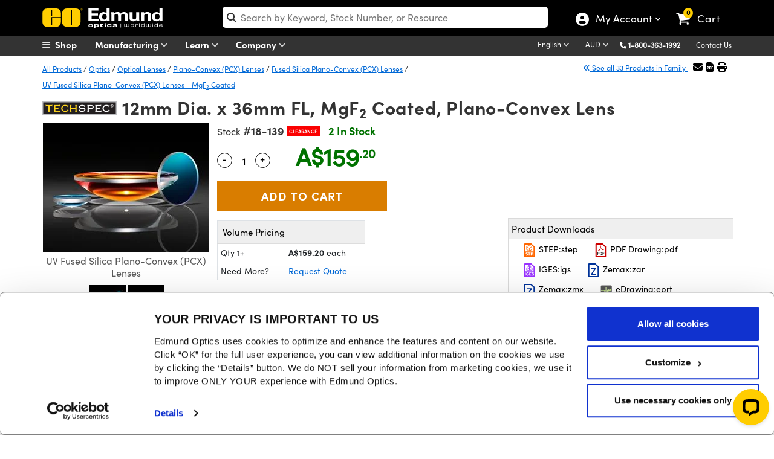

--- FILE ---
content_type: text/html; charset=utf-8
request_url: https://www.edmundoptics.com.au/Catalog/PartNumber/_CurveData/?partNumberID=46828&_=1769281072005
body_size: 3384
content:

<div class="col-md-12" id="chartTabContainer">
    <div class="row">
        <div class="col-md-3">
            <ul id="curveList" class="list-group text-sm">
                    <li onclick="GetChartData(15);" id="curveId-15" data-curveId="15" class="list-group-item curve-item" style="cursor: pointer;">
                        MgF₂ (400-700nm)
                    </li>
            </ul>
        </div>  
        <div id="curveChartContainer" class="col-md-9 wrapper chart-wrapper" style="width: 100% !important; position: relative; border: 1px solid lightgray;">               
           <div id="errorMessage" class="alert-danger nodisplaymsgonchart px-2">Only 2 different Y Axises can be displayed at one time.</div>            
           <div id="curveChart" style="width: 100% !important"></div>
        </div>
        <div class="col-lg-9 offset-lg-3">
            <p class="text-center mt-3 mb-3">
                <small><em>Please note that coating performance outside each product’s specified design range is theoretical and may vary.</em></small>
            </p>
        </div>
    </div>
</div>

<div id="dvCurveName" style="display:none"></div>

<link href="/assets/Catalog/css/CurveData.css?v=2IoAxO266_MIBmw8IHJtx6QCmN5IAh0d9_5_cfm-veA" rel="stylesheet" media="all" />
<script src="/assets/Catalog/javascript/xlsx.full.min.js?v=7tJ6_84V8aAVV8lT15GDtzk620UQEBZehm-q9FLiT6A"></script>
<script>
    var lineChartItemsGlobal = []; // Global variable to hold the chart data    
    
    $(document).ready(function() {
        $("#tabsBarCurve").removeClass("display-none");
        InitializeCurveData();
    });

    $(window).resize(function() {
        ResizeChart();  
    });

    function InitializeCurveData()
    {
        var lst = $(".curve-item:first");
        var curveId = lst.attr('data-curveId');

        if (curveId != null) 
        {
            GetChartData(curveId);
        }
    }

    function ResizeChart()
    {
        var chart = $("#curveChart");

        if (chart != null && chart != undefined) 
        {
            $("#curveChart").data("kendoChart").resize();
        }            
    }

    function GetChartData(curveId) 
    {
        var urlChart = '/Catalog/PartNumber/GetChartData/'; 

        $.ajax({
            url: urlChart,
            type: 'GET',
            data: {
                curveIds: curveId,
                min: '',
                max: ''           
            },
            success: function (vm) {
                lineChartItemsGlobal = vm.lineChartItems; // Set global variable

                var seriesData = vm.lineChartItems.map(function (item) {
                    var minXDataList = item.minX;
                    var minXAxisData = Math.min.apply(null, vm.xAxisData);

                    if (minXDataList > minXAxisData) 
                    {
                        var scale = minXDataList - minXAxisData;
                        var tempYDataList = item.yDataList.slice();

                        for (var i = 0; i < scale; i++) 
                        {
                            tempYDataList.unshift(null);
                        }

                        item.yDataList = tempYDataList;
                    }
                    
                    var data = vm.xAxisData.map((x, i) => ({ x: x, y: item.yDataList[i] }));

                    var formatData = "{0}";
                    var formatDisplay = "";
                    if (item.isPercentage) 
                    {
                        formatData = "{0}%";
                        formatDisplay = "%";
                    }

                    var selectedCurveText = $("#curveId-" + curveId).text();
                    selectedCurveText = $.trim(selectedCurveText);

                    return {
                        data: data,
                        field: "y",
                        categoryField: "x",
                        name: selectedCurveText,
                        missingValues: "gap",
                        axis: item.curve.ylabel, 
                        color:"#a90533",
                        markers: {
                            visible: false
                        },
                        tooltip: {
                            visible: true,
                            format: formatData,
                            template: `#= series.name #<br/>${item.curve.ylabel}: #= value #${formatDisplay}<br/>${item.curve.xlabel}: #= category #`
                        }
                    };
                });

                var categories = vm.xAxisData;
                             
                var categoriesTitle = vm.xAxisTitle;
                var step = vm.step;

                var usedAxes = [];
                var valueAxes = vm.lineChartItems.map(function (item) {
                    if (!usedAxes.includes(item.curve.ylabel)) 
                    {
                        usedAxes.push(item.curve.ylabel);
                                       
                        var labelformat = '{0}';
                        var maxValue = 100;
                    
                        var setMaxTo100 = vm.lineChartItems.some(data=>data.isPercentage && data.maxY>80);
                        var setExponentFormat = vm.lineChartItems.some(data=>!data.isPercentage && data.maxY>100000);

                        if (item.isPercentage) 
                        {
                            labelformat = "{0}%";
                        }                        

                        if (labelformat == "{0}%" && setMaxTo100) 
                        {
                            return {
                                name: item.curve.ylabel,
                                title: { text: item.curve.ylabel },
                                labels: { format: labelformat }, 
                                line: { visible: false },
                                axisCrossingValue: -10,
                                max:maxValue ,
                                autoFit: false
                            };
                        } 
                        else 
                        {
                            if (setExponentFormat && labelformat == '{0}') 
                            {
                                return {
                                    name: item.curve.ylabel,
                                    title: { text: item.curve.ylabel },
                                    labels: { format: labelformat, template: "#= kendo.format('{0:E1}', value) #" },                               
                                    line: { visible: false },
                                    axisCrossingValue: -10,
                                    max:item.ymax
                                };
                             }
                             else 
                             {
                                return {
                                    name: item.curve.ylabel,
                                    title: { text: item.curve.ylabel },
                                    labels: { format: labelformat},                                
                                    line: { visible: false },
                                    axisCrossingValue: -10   ,
                                    autoFit: !item.isPercentage,
                                    max: item.isPercentage ?  item.ymax: undefined
                                };                                    
                            };
                       }
                    }
                }).filter(Boolean);                              

                CreateChart(curveId, seriesData, categories, step, valueAxes, categoriesTitle, lineChartItemsGlobal);
            },
            complete: function () {
                $(".curve-item").removeClass("active-item");  //remove active class from list of curves
                $("#curveId-" + curveId).addClass("active-item"); //add active class to selected curve
                $("#curveChart").data("kendoChart").resize();
            }
        });
    }

    function CreateChart(curveId, seriesData, categories, step, valueAxes, categoriesTitle, lineChartItemsGlobal) 
    {       
        $("#curveChart").kendoChart({
            title: {
                text: "Coating Curve Chart",
                align: "center",
                font: " 'Sofia W01 Bold', Helvetica, Arial, sans-serif" // Updated font, 
            },
            legend: {
                position: "bottom", 
                labels: {                    
                    font: " 'Sofia W01 Regular', Helvetica, Arial, sans-serif"
                }                
            },
            chartArea: {
                background: "transparent",
                margin: 5,
                height: 450
            },
            axisDefaults: {
                crosshair: {
                    visible: false,
                    tooltip: {
                        visible: true
                    }
                }
            },
            seriesDefaults: {
                type: "line",
                style: "smooth"
            },
            series: seriesData,
            seriesClick: function(e) {
                trackEvent("Coating Curves", "seriesClick", "Chart Click")
            },
            categoryAxis: {
                categories: categories,
                axisCrossingValue: [0, Math.max.apply(null, categories), Math.max.apply(null, categories), 0],
                majorGridLines: {
                    visible: false
                },
                labels: {
                    step: step,
                    format: "{0:0}",
                    color: "#0462be"
                },
                title: {
                    text: categoriesTitle
                }
            },
            valueAxis: valueAxes,            
            tooltip: {
                visible: true,
                format: "{0}%",
                template: "Filter: #= series.name #<br/>YLabel: #= value #%<br/>XLabel: #= category #nm"                
            },
            pannable: {
                lock: "y"
            },
            zoomable: {
                mousewheel: false
            },
            render: function(e) {
                if ($("#curveChartContainer .zoom-instructions").length === 0) 
                {
                    var instructionsHtml = "<span class='zoom-instructions'><i class='fa fa-search-plus'></i> SHIFT + SELECT <small>an area on</small> CURVE <small>to zoom</small></span>";
                    var buttonExport = "<button id='exportCurveData' class='btn btn-primary export-button' title='Export Data' style='width: 35px;'><i class='fa fa-download'></i></button>";
                    var buttonReset = "<button id='resetButton' class='btn btn-success reset-button' title='Reset Chart Zoom' style='width: 35px;'><i class='fa fa-refresh'></i></button>";
                    
                    $("#curveChartContainer").append(instructionsHtml+buttonExport+buttonReset);

                    $(document).on('click', '#exportCurveData', function() {                        
                        ExportToExcel(curveId);
                    });

                    $(document).on('click', '#resetButton', function() {      
                        ResetChartZoom();
                    });
                }
            }
        });        
    }

    function ExportToExcel(curveId) 
    {     
        var wb = XLSX.utils.book_new();
        var wsData = [];

        var selectedCurveText = $("#curveId-" + curveId).text();
        selectedCurveText = $.trim(selectedCurveText);

        lineChartItemsGlobal.forEach(function(item) 
        {
            var data = item.xDataList.map((x, i) => ({
                "CurveName": selectedCurveText,
                "XData": x,
                "YData": item.yDataList[i],
                'XColumn': item.curve.xlabel,
                'YColumn': item.curve.ylabel
            }));

            wsData = wsData.concat(data);
        });
   
        var ws = XLSX.utils.json_to_sheet(wsData);
        XLSX.utils.book_append_sheet(wb, ws, "Chart Data");
        XLSX.writeFile(wb, "ChartData.xlsx");    
    }

    function ResetChartZoom() 
    {
        var chart = $("#curveChart").data("kendoChart");

        if (chart != null && chart != undefined) 
        {
            chart.setOptions({
                pannable: { lock: "y" },
                zoomable: true
            });
        }
    }       
</script>

--- FILE ---
content_type: text/html; charset=utf-8
request_url: https://www.edmundoptics.com.au/Catalog/PartNumber/_FrequentlyPurchasedTogetherProducts/?partNumberID=46828&_=1769281072007
body_size: 1015
content:

    <div class="row" id="relatedProducts">
            <div class="col-lg-3" style="text-align:center">
                <a href="/p/25mm-dia-x-60mm-fl-uv-ar-coated-uv-double-convex-lens/8546/" onclick="trackEvent('Related Products Carousel', 'Part', '48-306')">
                    <img src="https://productimages.edmundoptics.com/7814.jpg?w=225&amp;h=175&amp;quality=60" alt="25mm Dia. x 60mm FL, UV-AR Coated, UV Double-Convex Lens" />
                    <div>
                            <strong>#48-306</strong>&nbsp;-&nbsp;
                        25mm Dia. x 60mm FL, UV-AR Coated, UV Double-Convex Lens
                    </div>
                </a>
                    <div>
                        <span class="cart-item-price">
                            
            <span id="formattedPrice">
                <span class="price-filter-value" data-filter="264.00" style="display:none">264.00</span>
                A$264.00
            </span>

                        </span>
                        <ul style="width:200px; margin:auto; padding-left:0; list-style:none;">
                            <li>
                                <input type="number" min="1" placeholder="Qty " id="qty_48306" style="border-width: 1px; border-style: solid; float:left;top:4px;position:relative;width:50px;left:25px;border:1px solid #dadada;padding-left:5px" />
                            </li>
                            <li>
                                <button class="btn btn-cart" title="Buy" style="width:50%" onclick="AddToCart('48-306');">
                                    <i class="fa fa-shopping-cart"></i>
                                </button>
                            </li>
                        </ul>
                    </div>
            </div>
            <div class="col-lg-3" style="text-align:center">
                <a href="/p/250mm-dia-x75-fl-uv-ar-coated-uv-plano-concave-lens/8562/" onclick="trackEvent('Related Products Carousel', 'Part', '48-322')">
                    <img src="https://productimages.edmundoptics.com/5563.jpg?w=225&amp;h=175&amp;quality=60" alt="25.0mm Dia. x -75 FL, UV-AR Coated, UV Plano-Concave Lens" />
                    <div>
                            <strong>#48-322</strong>&nbsp;-&nbsp;
                        25.0mm Dia. x -75 FL, UV-AR Coated, UV Plano-Concave Lens
                    </div>
                </a>
                    <div>
                        <span class="cart-item-price">
                            
            <span id="formattedPrice">
                <span class="price-filter-value" data-filter="262.40" style="display:none">262.40</span>
                A$262.40
            </span>

                        </span>
                        <ul style="width:200px; margin:auto; padding-left:0; list-style:none;">
                            <li>
                                <input type="number" min="1" placeholder="Qty " id="qty_48322" style="border-width: 1px; border-style: solid; float:left;top:4px;position:relative;width:50px;left:25px;border:1px solid #dadada;padding-left:5px" />
                            </li>
                            <li>
                                <button class="btn btn-cart" title="Buy" style="width:50%" onclick="AddToCart('48-322');">
                                    <i class="fa fa-shopping-cart"></i>
                                </button>
                            </li>
                        </ul>
                    </div>
            </div>
            <div class="col-lg-3" style="text-align:center">
                <a href="/p/250mm-dia-x150-fl-uv-ar-coated-uv-plano-concave-lens/8564/" onclick="trackEvent('Related Products Carousel', 'Part', '48-324')">
                    <img src="https://productimages.edmundoptics.com/5563.jpg?w=225&amp;h=175&amp;quality=60" alt="25.0mm Dia. x -150 FL, UV-AR Coated, UV Plano-Concave Lens" />
                    <div>
                            <strong>#48-324</strong>&nbsp;-&nbsp;
                        25.0mm Dia. x -150 FL, UV-AR Coated, UV Plano-Concave Lens
                    </div>
                </a>
                    <div>
                        <span class="cart-item-price">
                            
            <span id="formattedPrice">
                <span class="price-filter-value" data-filter="262.40" style="display:none">262.40</span>
                A$262.40
            </span>

                        </span>
                        <ul style="width:200px; margin:auto; padding-left:0; list-style:none;">
                            <li>
                                <input type="number" min="1" placeholder="Qty " id="qty_48324" style="border-width: 1px; border-style: solid; float:left;top:4px;position:relative;width:50px;left:25px;border:1px solid #dadada;padding-left:5px" />
                            </li>
                            <li>
                                <button class="btn btn-cart" title="Buy" style="width:50%" onclick="AddToCart('48-324');">
                                    <i class="fa fa-shopping-cart"></i>
                                </button>
                            </li>
                        </ul>
                    </div>
            </div>
            <div class="col-lg-3" style="text-align:center">
                <a href="/p/250mm-dia-x200-fl-uv-ar-coated-uv-plano-concave-lens/8565/" onclick="trackEvent('Related Products Carousel', 'Part', '48-325')">
                    <img src="https://productimages.edmundoptics.com/5563.jpg?w=225&amp;h=175&amp;quality=60" alt="25.0mm Dia. x -200 FL, UV-AR Coated, UV Plano-Concave Lens" />
                    <div>
                            <strong>#48-325</strong>&nbsp;-&nbsp;
                        25.0mm Dia. x -200 FL, UV-AR Coated, UV Plano-Concave Lens
                    </div>
                </a>
                    <div>
                        <span class="cart-item-price">
                            
            <span id="formattedPrice">
                <span class="price-filter-value" data-filter="262.40" style="display:none">262.40</span>
                A$262.40
            </span>

                        </span>
                        <ul style="width:200px; margin:auto; padding-left:0; list-style:none;">
                            <li>
                                <input type="number" min="1" placeholder="Qty " id="qty_48325" style="border-width: 1px; border-style: solid; float:left;top:4px;position:relative;width:50px;left:25px;border:1px solid #dadada;padding-left:5px" />
                            </li>
                            <li>
                                <button class="btn btn-cart" title="Buy" style="width:50%" onclick="AddToCart('48-325');">
                                    <i class="fa fa-shopping-cart"></i>
                                </button>
                            </li>
                        </ul>
                    </div>
            </div>
    </div>  

        <script type="text/javascript">
            $('#tabsBarFrequentProducts').removeClass('display-none');
            $('#tabFrequentProducts').removeClass('display-none');
            $("#TshirtRelatedProducts").removeClass("display-none");
        </script>


--- FILE ---
content_type: text/html; charset=utf-8
request_url: https://www.edmundoptics.com.au/Catalog/PartNumber/_RelatedProducts/?partNumberID=46828&productFamilyID=39823&_=1769281072009
body_size: 614
content:

    <div class="row" id="relatedProducts">
            <div class="col-lg-3" style="text-align:center">
                <a href="/f/c-s-and-t-mount-circular-optic-mounts/39558/" onclick="trackEvent('Related Products Carousel', 'Product', '3969')">
                    <img src="https://productimages.edmundoptics.com/5915.jpg?w=225&amp;h=175&amp;quality=60" alt="C, S, and T-Mount Circular Optic Mounts" />
                    <div>
                        C, S, and T-Mount Circular Optic Mounts
                    </div>
                </a>
            </div>
            <div class="col-lg-3" style="text-align:center">
                <a href="/f/optic-component-mounts/13862/" onclick="trackEvent('Related Products Carousel', 'Product', '3171')">
                    <img src="https://productimages.edmundoptics.com/3165.jpg?w=225&amp;h=175&amp;quality=60" alt="Optic Component Mounts" />
                    <div>
                        Optic Component Mounts
                    </div>
                </a>
            </div>
            <div class="col-lg-3" style="text-align:center">
                <a href="/f/basic-and-plus-optical-component-cleaning-kits/13393/" onclick="trackEvent('Related Products Carousel', 'Product', '2850')">
                    <img src="https://productimages.edmundoptics.com/7463.jpg?w=225&amp;h=175&amp;quality=60" alt="Basic and Plus Optical Component Cleaning Kits" />
                    <div>
                        Basic and Plus Optical Component Cleaning Kits
                    </div>
                </a>
            </div>
            <div class="col-lg-3" style="text-align:center">
                <a href="/f/uv-fused-silica-aspheric-lenses/13433/" onclick="trackEvent('Related Products Carousel', 'Product', '2886')">
                    <img src="https://productimages.edmundoptics.com/7552.jpg?w=225&amp;h=175&amp;quality=60" alt="UV Fused Silica Aspheric Lenses" />
                    <div>
                        UV Fused Silica Aspheric Lenses
                    </div>
                </a>
            </div>
    </div>  
        <script type="text/javascript">
            $("#tabsBarRelatedProducts").removeClass("display-none");
            $("#tabRelatedProducts").removeClass("display-none");
            $("#TshirtRelatedProducts").removeClass("display-none");
        </script>



--- FILE ---
content_type: text/html; charset=utf-8
request_url: https://www.edmundoptics.com.au/Catalog/PartNumber/_Documents/?materialNumber=18139&partNumberID=46828&specSheetTemplate=Default%20Template&_=1769281072010
body_size: 904
content:

<div id="documentDownloads_18139">

    <input type="hidden" id="downloadAllText_18139" value="Download All" class="hidden_val" />
    <input type="hidden" id="hiddenStockNum" value="18139" class="hidden_val" />
    <input type="hidden" id="hiddenDocumentCount" value="8" class="hidden_val" />


            <a href="/document/download/519463" target="_blank" class="btn btn-downloads" style="margin-top:15px; margin-bottom:5px;" onclick="trackEvent('Document Download', '11', '18139');">
                <img src="/media/42kbiyfa/step.svg" style="width:23px;" alt="Click to download STEP file"> STEP:step
            </a>
            <a href="/document/download/519199" target="_blank" class="btn btn-downloads" style="margin-top:15px; margin-bottom:5px;" onclick="trackEvent('Document Download', '9', '18139');">
                <img src="/media/5igbjkk4/pdf.svg" style="width:23px;" alt="Click to download PDF Drawing"> PDF Drawing:pdf
            </a>
            <a href="/document/download/518935" target="_blank" class="btn btn-downloads" style="margin-top:15px; margin-bottom:5px;" onclick="trackEvent('Document Download', '8', '18139');">
                <img src="/media/5myf11au/iges.svg" style="width:23px;" alt="Click to download IGES file"> IGES:igs
            </a>
            <a href="/document/download/520071" target="_blank" class="btn btn-downloads" style="margin-top:15px; margin-bottom:5px;" onclick="trackEvent('Document Download', '12', '18139');">
                <img src="/media/szknm3ik/zemax.svg" style="width:23px;" alt="Click to download Zemax file"> Zemax:zar
            </a>
            <a href="/document/download/520072" target="_blank" class="btn btn-downloads" style="margin-top:15px; margin-bottom:5px;" onclick="trackEvent('Document Download', '12', '18139');">
                <img src="/media/szknm3ik/zemax.svg" style="width:23px;" alt="Click to download Zemax file"> Zemax:zmx
            </a>
            <a href="/document/download/518671" target="_blank" class="btn btn-downloads" style="margin-top:15px; margin-bottom:5px;" onclick="trackEvent('Document Download', '7', '18139');">
                <img src="/media/y2ujsniw/edrawing.svg" style="width:23px;" alt="Click to download eDrawing"> eDrawing:eprt
            </a>
            <a href="/document/download/520454" target="_blank" class="btn btn-downloads" style="margin-top:15px; margin-bottom:5px;" onclick="trackEvent('Document Download', '21', '18139');">
                <img src="/media/za0fnigf/codev.svg" style="width:23px;"alt="Click to download Code V file"> Code V:seq
            </a>

            <a href="/Catalog/Specsheet/Specsheet/46828" rel="nofollow" class="btn btn-downloads" style="margin-top:15px; margin-bottom:5px;" onclick="trackEvent('Document Download', 'Dynamic Spec sheet', '18139');">
                <img src="/media/g0umakfk/specsheets.svg" style="width:23px;" alt="Click to download Spec Sheets"> EO Spec Sheet
            </a>
</div>

    <script>
        $(document).ready(function () {
            var ct = $("#downloadAllBtn_" + 18139).length;
            if (ct == 0)
            {
                $("#documentDownloads_" + 18139).append('<a class="btn btn-downloads" id="downloadAllBtn_' + 18139 + '" style="margin-top: 15px; margin-bottom: 5px;" onclick="downloadAll(\'' + 18139 + '\');" download></a>');
                $("#downloadAllBtn_" + 18139).text($("#downloadAllText_" + 18139).val());
            }            
        });
    </script>

<script>
    function downloadAll(stockNumber) {
        trackEvent('Document Download', 'Download All', '18139');
        window.open('/Catalog/PartNumber/DownloadAll?stockNum=' + '18139', '_blank');
    }
</script>

--- FILE ---
content_type: application/x-javascript
request_url: https://consentcdn.cookiebot.eu/consentconfig/94ae87c0-4163-47a8-a565-c09ba562fb67/edmundoptics.com.au/configuration.js
body_size: 412
content:
CookieConsent.configuration.tags.push({id:190261934,type:"script",tagID:"",innerHash:"",outerHash:"",tagHash:"15397938335781",url:"https://consent.cookiebot.eu/uc.js",resolvedUrl:"https://consent.cookiebot.eu/uc.js",cat:[1]});CookieConsent.configuration.tags.push({id:190261935,type:"script",tagID:"",innerHash:"",outerHash:"",tagHash:"4430282133263",url:"https://cdn-4.convertexperiments.com/v1/js/10035940-10033915.js?environment=production",resolvedUrl:"https://cdn-4.convertexperiments.com/v1/js/10035940-10033915.js?environment=production",cat:[3,4]});CookieConsent.configuration.tags.push({id:190261936,type:"script",tagID:"",innerHash:"",outerHash:"",tagHash:"1002037610492",url:"https://www.googletagmanager.com/gtag/js?id=G-K0MTNSK7JJ",resolvedUrl:"https://www.googletagmanager.com/gtag/js?id=G-K0MTNSK7JJ",cat:[1,4]});CookieConsent.configuration.tags.push({id:190261939,type:"script",tagID:"",innerHash:"",outerHash:"",tagHash:"7831692552512",url:"",resolvedUrl:"",cat:[3,4]});CookieConsent.configuration.tags.push({id:190261941,type:"iframe",tagID:"",innerHash:"",outerHash:"",tagHash:"17264526854677",url:"https://www.youtube.com/embed/mApW5gnySbo",resolvedUrl:"https://www.youtube.com/embed/mApW5gnySbo",cat:[4]});CookieConsent.configuration.tags.push({id:190261944,type:"iframe",tagID:"",innerHash:"",outerHash:"",tagHash:"948517740880",url:"https://www.youtube.com/embed/jkn0egYvamE?rel=0",resolvedUrl:"https://www.youtube.com/embed/jkn0egYvamE?rel=0",cat:[4]});CookieConsent.configuration.tags.push({id:190261950,type:"script",tagID:"",innerHash:"",outerHash:"",tagHash:"14983617481024",url:"https://www.google.com/recaptcha/api.js",resolvedUrl:"https://www.google.com/recaptcha/api.js",cat:[4]});CookieConsent.configuration.tags.push({id:190261951,type:"script",tagID:"",innerHash:"",outerHash:"",tagHash:"243120520468",url:"",resolvedUrl:"",cat:[1]});CookieConsent.configuration.tags.push({id:190261956,type:"script",tagID:"",innerHash:"",outerHash:"",tagHash:"5421772718190",url:"",resolvedUrl:"",cat:[1]});CookieConsent.configuration.tags.push({id:190261967,type:"image",tagID:"",innerHash:"",outerHash:"",tagHash:"8601565784723",url:"https://www.edmundoptics.com.au/f/mounted-n-bk7-corner-cube-retroreflectors/12462/~/link/a3a0abd0937c49068a5a5123b00246ac.aspx",resolvedUrl:"https://www.edmundoptics.com.au/f/mounted-n-bk7-corner-cube-retroreflectors/12462/~/link/a3a0abd0937c49068a5a5123b00246ac.aspx",cat:[1]});CookieConsent.configuration.tags.push({id:190262025,type:"script",tagID:"",innerHash:"",outerHash:"",tagHash:"5955468014673",url:"",resolvedUrl:"",cat:[4]});